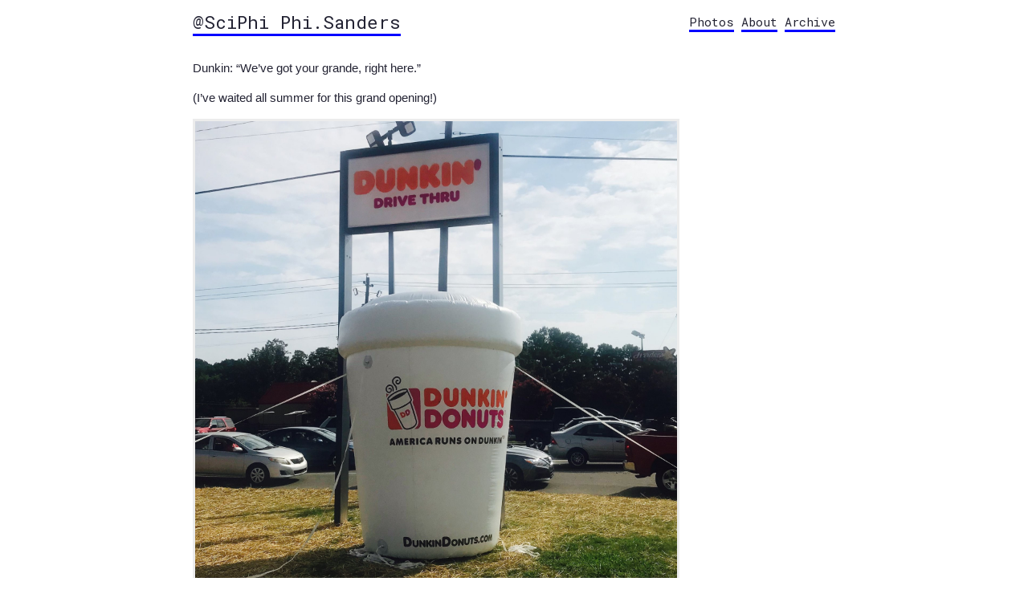

--- FILE ---
content_type: text/html; charset=utf-8
request_url: https://sciphi.micro.blog/2019/08/15/dunkin-weve-got.html
body_size: 2784
content:
<!DOCTYPE html>
<html><head>
	<meta charset="utf-8" />
	<meta http-equiv="X-UA-Compatible" content="IE=edge"><title> - @SciPhi Phi.Sanders</title><meta name="viewport" content="width=device-width, initial-scale=1">

    <link rel="me" href="https://micro.blog/SciPhi" />
	
	
	
	<link rel="authorization_endpoint" href="https://micro.blog/indieauth/auth" />
	<link rel="token_endpoint" href="https://micro.blog/indieauth/token" />
	<link rel="micropub" href="https://micro.blog/micropub" />
	<link rel="microsub" href="https://micro.blog/microsub" />
	<link rel="webmention" href="https://micro.blog/webmention" />
	<link rel="subscribe" href="https://micro.blog/users/follow" /><meta property="og:title" content="" />
<meta property="og:description" content="Dunkin: “We’ve got your grande, right here.”
(I’ve waited all summer for this grand opening!)" />
<meta property="og:type" content="article" />
<meta property="og:url" content="https://sciphi.micro.blog/2019/08/15/dunkin-weve-got.html" />

<meta property="og:image" content="https://SciPhi.micro.blog/uploads/2019/c46d5a8af6.jpg" />
<meta property="article:published_time" content="2019-08-15T09:04:15-05:00"/>
<meta property="article:modified_time" content="2019-08-15T09:04:15-05:00"/>
<meta name="twitter:card" content="summary_large_image"/>
<meta name="twitter:image" content="https://SciPhi.micro.blog/uploads/2019/c46d5a8af6.jpg"/>

<meta name="twitter:title" content=""/>
<meta name="twitter:description" content="Dunkin: “We’ve got your grande, right here.”
(I’ve waited all summer for this grand opening!)"/>

	<link href="https://fonts.googleapis.com/css2?family=Fira+Sans&display=swap" rel="stylesheet">
	<link href="https://fonts.googleapis.com/css?family=Roboto+Mono" rel="stylesheet">
	<link rel="stylesheet" type="text/css" media="screen" href="https://sciphi.micro.blog/css/main.css?1751167779" /><link rel="stylesheet" type="text/css" href="https://sciphi.micro.blog/css/dark.css?1751167779" media="(prefers-color-scheme: dark)" /><link rel="stylesheet" type="text/css" href="/custom.css?1751167779" />
    
    
</head><body>
        <div class="content"><header>
	<div class="main">
		<a href="https://sciphi.micro.blog/">@SciPhi Phi.Sanders</a>
	</div>
	<nav>
		
		<a href="/photos/">Photos</a>
		
		<a href="/about/">About</a>
		
		<a href="/archive/">Archive</a>
		
	</nav>
</header>
<main>
	<article>

		<section class="body microblog">
			<p>Dunkin: “We’ve got your grande, right here.”</p>

<p>(I’ve waited all summer for this grand opening!)</p>

<p><img src="https://SciPhi.micro.blog/uploads/2019/c46d5a8af6.jpg" width="600" height="600" alt="" /></p>

		</section>


		<div class="post-tags">
			
			
			
		</div>
	</article>
</main>
<footer>
<hr>⚡️
	Built with <a href="https://gohugo.io">Hugo</a> | 
    Follow <a href="https://micro.blog/SciPhi">@SciPhi on Micro.blog</a>.  
</footer>





</div>
		
		
    </body>
</html>



--- FILE ---
content_type: text/css; charset=utf-8
request_url: https://sciphi.micro.blog/css/main.css?1751167779
body_size: 3599
content:
/* Fonts */
@import url('https://fonts.googleapis.com/css2?family=IBM+Plex+Mono:ital,wght@1,500&display=swap');
/* Markdown */
:root{
--maincolor: blue;
--bordercl:rebeccapurple;
--callouctcolor:dodgerblue;
--hovercolor:navy;
--darkMaincolor: #50fa7b;
}
html {
  color: #232333;
  font-family: 'Roboto Mono', monospace;
  font-size: 15px;
  line-height: 1.6em;
}
body{
  display: block;
  margin: 8px;
}
* {
  -webkit-tap-highlight-color: rgba(0, 0, 0, 0);
}

::selection {
  background: var(--maincolor);
  color: #fff;
}

p {
  font-family: 'IBM Plex Sans', sans-serif;
  line-height: 1.5;
}

hr {
  border: 0;
  border-top: 3px dotted var(--bordercl);
  margin: 1em 0;
  margin-top: 25px;
  margin-bottom: 20px;
}

blockquote {
  border-left: 3px solid var(--bordercl);
  color: #737373;
  margin: 0;
  padding-left: 1em;
}

a {
  border-bottom: 3px solid var(--maincolor);
  color: inherit;
  text-decoration: none;
}
a:hover {
    background-color: var(--hovercolor);
    color: #fff;
}

ul {
  list-style: none;
  padding-left: 2ch;
}
ul li {
  text-indent: -2ch;
}
ul li::before {
  content: '* ';
  font-weight: bold;
}

/* Images */
img {
  border: 3px solid #ececec;
  max-width: 100%;
  height: auto;
}

figure {
  box-sizing: border-box;
  display: inline-block;
  margin: 0;
  max-width: 100%;
}

figure img {
  max-height: 500px;
}

@media screen and (min-width: 600px) {
  figure {
    padding: 0 40px;
  }
}

figure h4 {
  font-size: 1rem;
  margin: 0;
  margin-bottom: 1em;
}
figure h4::before {
  content: '↳ ';
}

/* Code blocks */
code {
  background-color: #f1f1f1;
  padding: .1em .2em;
}

pre {
  background-color: #ececec;
  line-height: 1.4;
  overflow-x: auto;
  padding: 1em;
}

.highlight pre ::selection {
  background: rgba(255, 255, 255, 0.2);
  color: inherit;
}

pre code {
  background-color: transparent;
  color: inherit;
  font-size: 100%;
  padding: 0;
}

/* Containers */
.content {
  margin-bottom: 4em;
  margin-left: auto;
  margin-right: auto;
  max-width: 800px;
  padding: 0 1ch;
  word-wrap: break-word;
}

/* Header */
header {
  display: flex;
  flex-wrap: wrap;
  justify-content: space-between;
  margin: 1em 0;
}

header .main {
  font-size: 1.5rem;
}
h1, h2, h3, h4, h5, h6 {
  font-size: 1.2rem;
  margin-top: 2em;
}

h1::before { color: var(--maincolor); content: '# '; }
h2::before { color: var(--maincolor); content: '## '; }
h3::before { color: var(--maincolor); content: '### '; }
h4::before { color: var(--maincolor); content: '#### '; }
h5::before { color: var(--maincolor); content: '##### '; }
h6::before { color: var(--maincolor); content: '###### '; }

/* Footer */
footer {
  margin-top: 1em;
}

/* Common */
.title h1 {
  margin-bottom: 0;
}

time {
  color: grey;
}

/* Posts */
article .title {
  margin-bottom: 1em;
}


/* Callout */
.callout {
  background-color: var(--callouctcolor);
  color: #fff;
  padding: 1em;
}

.callout p {
  font-family: 'IBM Plex Mono', monospace;
  margin: 0;
}

.callout a {
  border-bottom: 3px solid #fff;
}

.callout a:hover {
  background-color: #fff;
  color: var(--callouctcolor);
}

.site-description {
display: flex;
justify-content: space-between;
}
.tags li::before{
  content: "🏷 ";
}
.tags a{
  border-bottom: 3px solid var(--maincolor); 
}
.tags a:hover{
  color:white;
  background-color: var(--hovercolor); 
}
svg{
  max-height: 15px;
}
.soc:hover{
  color: white;
}
.draft-label{ 
    color: var(--bordercl);
    text-decoration: none;
    padding: 2px 4px;
    border-radius: 4px;
    margin-left: 6px;
    background-color: #f9f2f4;
}

.photos-grid-container {
  padding-top: 5px;
}

.photos-grid-container a {
  border-bottom: 0px;
}

.photos-grid-container a:hover {
  background-color: transparent;  
}

.archive_categories {
  padding-top: 5px;
}

main.list {
  padding-top: 5px;
}

section.microblog {
  padding-top: 5px;
  padding-bottom: 5px;
}